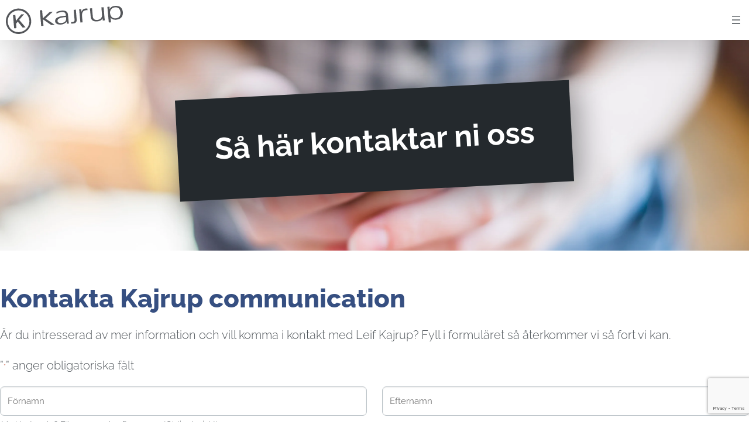

--- FILE ---
content_type: text/html; charset=utf-8
request_url: https://www.google.com/recaptcha/api2/anchor?ar=1&k=6Ld4drsUAAAAADq7S_yVADuPFUvwxJe7ENKvxM4h&co=aHR0cHM6Ly93d3cua2FqcnVwLnNlOjQ0Mw..&hl=en&v=PoyoqOPhxBO7pBk68S4YbpHZ&size=invisible&anchor-ms=20000&execute-ms=30000&cb=tey3h4ect7av
body_size: 48786
content:
<!DOCTYPE HTML><html dir="ltr" lang="en"><head><meta http-equiv="Content-Type" content="text/html; charset=UTF-8">
<meta http-equiv="X-UA-Compatible" content="IE=edge">
<title>reCAPTCHA</title>
<style type="text/css">
/* cyrillic-ext */
@font-face {
  font-family: 'Roboto';
  font-style: normal;
  font-weight: 400;
  font-stretch: 100%;
  src: url(//fonts.gstatic.com/s/roboto/v48/KFO7CnqEu92Fr1ME7kSn66aGLdTylUAMa3GUBHMdazTgWw.woff2) format('woff2');
  unicode-range: U+0460-052F, U+1C80-1C8A, U+20B4, U+2DE0-2DFF, U+A640-A69F, U+FE2E-FE2F;
}
/* cyrillic */
@font-face {
  font-family: 'Roboto';
  font-style: normal;
  font-weight: 400;
  font-stretch: 100%;
  src: url(//fonts.gstatic.com/s/roboto/v48/KFO7CnqEu92Fr1ME7kSn66aGLdTylUAMa3iUBHMdazTgWw.woff2) format('woff2');
  unicode-range: U+0301, U+0400-045F, U+0490-0491, U+04B0-04B1, U+2116;
}
/* greek-ext */
@font-face {
  font-family: 'Roboto';
  font-style: normal;
  font-weight: 400;
  font-stretch: 100%;
  src: url(//fonts.gstatic.com/s/roboto/v48/KFO7CnqEu92Fr1ME7kSn66aGLdTylUAMa3CUBHMdazTgWw.woff2) format('woff2');
  unicode-range: U+1F00-1FFF;
}
/* greek */
@font-face {
  font-family: 'Roboto';
  font-style: normal;
  font-weight: 400;
  font-stretch: 100%;
  src: url(//fonts.gstatic.com/s/roboto/v48/KFO7CnqEu92Fr1ME7kSn66aGLdTylUAMa3-UBHMdazTgWw.woff2) format('woff2');
  unicode-range: U+0370-0377, U+037A-037F, U+0384-038A, U+038C, U+038E-03A1, U+03A3-03FF;
}
/* math */
@font-face {
  font-family: 'Roboto';
  font-style: normal;
  font-weight: 400;
  font-stretch: 100%;
  src: url(//fonts.gstatic.com/s/roboto/v48/KFO7CnqEu92Fr1ME7kSn66aGLdTylUAMawCUBHMdazTgWw.woff2) format('woff2');
  unicode-range: U+0302-0303, U+0305, U+0307-0308, U+0310, U+0312, U+0315, U+031A, U+0326-0327, U+032C, U+032F-0330, U+0332-0333, U+0338, U+033A, U+0346, U+034D, U+0391-03A1, U+03A3-03A9, U+03B1-03C9, U+03D1, U+03D5-03D6, U+03F0-03F1, U+03F4-03F5, U+2016-2017, U+2034-2038, U+203C, U+2040, U+2043, U+2047, U+2050, U+2057, U+205F, U+2070-2071, U+2074-208E, U+2090-209C, U+20D0-20DC, U+20E1, U+20E5-20EF, U+2100-2112, U+2114-2115, U+2117-2121, U+2123-214F, U+2190, U+2192, U+2194-21AE, U+21B0-21E5, U+21F1-21F2, U+21F4-2211, U+2213-2214, U+2216-22FF, U+2308-230B, U+2310, U+2319, U+231C-2321, U+2336-237A, U+237C, U+2395, U+239B-23B7, U+23D0, U+23DC-23E1, U+2474-2475, U+25AF, U+25B3, U+25B7, U+25BD, U+25C1, U+25CA, U+25CC, U+25FB, U+266D-266F, U+27C0-27FF, U+2900-2AFF, U+2B0E-2B11, U+2B30-2B4C, U+2BFE, U+3030, U+FF5B, U+FF5D, U+1D400-1D7FF, U+1EE00-1EEFF;
}
/* symbols */
@font-face {
  font-family: 'Roboto';
  font-style: normal;
  font-weight: 400;
  font-stretch: 100%;
  src: url(//fonts.gstatic.com/s/roboto/v48/KFO7CnqEu92Fr1ME7kSn66aGLdTylUAMaxKUBHMdazTgWw.woff2) format('woff2');
  unicode-range: U+0001-000C, U+000E-001F, U+007F-009F, U+20DD-20E0, U+20E2-20E4, U+2150-218F, U+2190, U+2192, U+2194-2199, U+21AF, U+21E6-21F0, U+21F3, U+2218-2219, U+2299, U+22C4-22C6, U+2300-243F, U+2440-244A, U+2460-24FF, U+25A0-27BF, U+2800-28FF, U+2921-2922, U+2981, U+29BF, U+29EB, U+2B00-2BFF, U+4DC0-4DFF, U+FFF9-FFFB, U+10140-1018E, U+10190-1019C, U+101A0, U+101D0-101FD, U+102E0-102FB, U+10E60-10E7E, U+1D2C0-1D2D3, U+1D2E0-1D37F, U+1F000-1F0FF, U+1F100-1F1AD, U+1F1E6-1F1FF, U+1F30D-1F30F, U+1F315, U+1F31C, U+1F31E, U+1F320-1F32C, U+1F336, U+1F378, U+1F37D, U+1F382, U+1F393-1F39F, U+1F3A7-1F3A8, U+1F3AC-1F3AF, U+1F3C2, U+1F3C4-1F3C6, U+1F3CA-1F3CE, U+1F3D4-1F3E0, U+1F3ED, U+1F3F1-1F3F3, U+1F3F5-1F3F7, U+1F408, U+1F415, U+1F41F, U+1F426, U+1F43F, U+1F441-1F442, U+1F444, U+1F446-1F449, U+1F44C-1F44E, U+1F453, U+1F46A, U+1F47D, U+1F4A3, U+1F4B0, U+1F4B3, U+1F4B9, U+1F4BB, U+1F4BF, U+1F4C8-1F4CB, U+1F4D6, U+1F4DA, U+1F4DF, U+1F4E3-1F4E6, U+1F4EA-1F4ED, U+1F4F7, U+1F4F9-1F4FB, U+1F4FD-1F4FE, U+1F503, U+1F507-1F50B, U+1F50D, U+1F512-1F513, U+1F53E-1F54A, U+1F54F-1F5FA, U+1F610, U+1F650-1F67F, U+1F687, U+1F68D, U+1F691, U+1F694, U+1F698, U+1F6AD, U+1F6B2, U+1F6B9-1F6BA, U+1F6BC, U+1F6C6-1F6CF, U+1F6D3-1F6D7, U+1F6E0-1F6EA, U+1F6F0-1F6F3, U+1F6F7-1F6FC, U+1F700-1F7FF, U+1F800-1F80B, U+1F810-1F847, U+1F850-1F859, U+1F860-1F887, U+1F890-1F8AD, U+1F8B0-1F8BB, U+1F8C0-1F8C1, U+1F900-1F90B, U+1F93B, U+1F946, U+1F984, U+1F996, U+1F9E9, U+1FA00-1FA6F, U+1FA70-1FA7C, U+1FA80-1FA89, U+1FA8F-1FAC6, U+1FACE-1FADC, U+1FADF-1FAE9, U+1FAF0-1FAF8, U+1FB00-1FBFF;
}
/* vietnamese */
@font-face {
  font-family: 'Roboto';
  font-style: normal;
  font-weight: 400;
  font-stretch: 100%;
  src: url(//fonts.gstatic.com/s/roboto/v48/KFO7CnqEu92Fr1ME7kSn66aGLdTylUAMa3OUBHMdazTgWw.woff2) format('woff2');
  unicode-range: U+0102-0103, U+0110-0111, U+0128-0129, U+0168-0169, U+01A0-01A1, U+01AF-01B0, U+0300-0301, U+0303-0304, U+0308-0309, U+0323, U+0329, U+1EA0-1EF9, U+20AB;
}
/* latin-ext */
@font-face {
  font-family: 'Roboto';
  font-style: normal;
  font-weight: 400;
  font-stretch: 100%;
  src: url(//fonts.gstatic.com/s/roboto/v48/KFO7CnqEu92Fr1ME7kSn66aGLdTylUAMa3KUBHMdazTgWw.woff2) format('woff2');
  unicode-range: U+0100-02BA, U+02BD-02C5, U+02C7-02CC, U+02CE-02D7, U+02DD-02FF, U+0304, U+0308, U+0329, U+1D00-1DBF, U+1E00-1E9F, U+1EF2-1EFF, U+2020, U+20A0-20AB, U+20AD-20C0, U+2113, U+2C60-2C7F, U+A720-A7FF;
}
/* latin */
@font-face {
  font-family: 'Roboto';
  font-style: normal;
  font-weight: 400;
  font-stretch: 100%;
  src: url(//fonts.gstatic.com/s/roboto/v48/KFO7CnqEu92Fr1ME7kSn66aGLdTylUAMa3yUBHMdazQ.woff2) format('woff2');
  unicode-range: U+0000-00FF, U+0131, U+0152-0153, U+02BB-02BC, U+02C6, U+02DA, U+02DC, U+0304, U+0308, U+0329, U+2000-206F, U+20AC, U+2122, U+2191, U+2193, U+2212, U+2215, U+FEFF, U+FFFD;
}
/* cyrillic-ext */
@font-face {
  font-family: 'Roboto';
  font-style: normal;
  font-weight: 500;
  font-stretch: 100%;
  src: url(//fonts.gstatic.com/s/roboto/v48/KFO7CnqEu92Fr1ME7kSn66aGLdTylUAMa3GUBHMdazTgWw.woff2) format('woff2');
  unicode-range: U+0460-052F, U+1C80-1C8A, U+20B4, U+2DE0-2DFF, U+A640-A69F, U+FE2E-FE2F;
}
/* cyrillic */
@font-face {
  font-family: 'Roboto';
  font-style: normal;
  font-weight: 500;
  font-stretch: 100%;
  src: url(//fonts.gstatic.com/s/roboto/v48/KFO7CnqEu92Fr1ME7kSn66aGLdTylUAMa3iUBHMdazTgWw.woff2) format('woff2');
  unicode-range: U+0301, U+0400-045F, U+0490-0491, U+04B0-04B1, U+2116;
}
/* greek-ext */
@font-face {
  font-family: 'Roboto';
  font-style: normal;
  font-weight: 500;
  font-stretch: 100%;
  src: url(//fonts.gstatic.com/s/roboto/v48/KFO7CnqEu92Fr1ME7kSn66aGLdTylUAMa3CUBHMdazTgWw.woff2) format('woff2');
  unicode-range: U+1F00-1FFF;
}
/* greek */
@font-face {
  font-family: 'Roboto';
  font-style: normal;
  font-weight: 500;
  font-stretch: 100%;
  src: url(//fonts.gstatic.com/s/roboto/v48/KFO7CnqEu92Fr1ME7kSn66aGLdTylUAMa3-UBHMdazTgWw.woff2) format('woff2');
  unicode-range: U+0370-0377, U+037A-037F, U+0384-038A, U+038C, U+038E-03A1, U+03A3-03FF;
}
/* math */
@font-face {
  font-family: 'Roboto';
  font-style: normal;
  font-weight: 500;
  font-stretch: 100%;
  src: url(//fonts.gstatic.com/s/roboto/v48/KFO7CnqEu92Fr1ME7kSn66aGLdTylUAMawCUBHMdazTgWw.woff2) format('woff2');
  unicode-range: U+0302-0303, U+0305, U+0307-0308, U+0310, U+0312, U+0315, U+031A, U+0326-0327, U+032C, U+032F-0330, U+0332-0333, U+0338, U+033A, U+0346, U+034D, U+0391-03A1, U+03A3-03A9, U+03B1-03C9, U+03D1, U+03D5-03D6, U+03F0-03F1, U+03F4-03F5, U+2016-2017, U+2034-2038, U+203C, U+2040, U+2043, U+2047, U+2050, U+2057, U+205F, U+2070-2071, U+2074-208E, U+2090-209C, U+20D0-20DC, U+20E1, U+20E5-20EF, U+2100-2112, U+2114-2115, U+2117-2121, U+2123-214F, U+2190, U+2192, U+2194-21AE, U+21B0-21E5, U+21F1-21F2, U+21F4-2211, U+2213-2214, U+2216-22FF, U+2308-230B, U+2310, U+2319, U+231C-2321, U+2336-237A, U+237C, U+2395, U+239B-23B7, U+23D0, U+23DC-23E1, U+2474-2475, U+25AF, U+25B3, U+25B7, U+25BD, U+25C1, U+25CA, U+25CC, U+25FB, U+266D-266F, U+27C0-27FF, U+2900-2AFF, U+2B0E-2B11, U+2B30-2B4C, U+2BFE, U+3030, U+FF5B, U+FF5D, U+1D400-1D7FF, U+1EE00-1EEFF;
}
/* symbols */
@font-face {
  font-family: 'Roboto';
  font-style: normal;
  font-weight: 500;
  font-stretch: 100%;
  src: url(//fonts.gstatic.com/s/roboto/v48/KFO7CnqEu92Fr1ME7kSn66aGLdTylUAMaxKUBHMdazTgWw.woff2) format('woff2');
  unicode-range: U+0001-000C, U+000E-001F, U+007F-009F, U+20DD-20E0, U+20E2-20E4, U+2150-218F, U+2190, U+2192, U+2194-2199, U+21AF, U+21E6-21F0, U+21F3, U+2218-2219, U+2299, U+22C4-22C6, U+2300-243F, U+2440-244A, U+2460-24FF, U+25A0-27BF, U+2800-28FF, U+2921-2922, U+2981, U+29BF, U+29EB, U+2B00-2BFF, U+4DC0-4DFF, U+FFF9-FFFB, U+10140-1018E, U+10190-1019C, U+101A0, U+101D0-101FD, U+102E0-102FB, U+10E60-10E7E, U+1D2C0-1D2D3, U+1D2E0-1D37F, U+1F000-1F0FF, U+1F100-1F1AD, U+1F1E6-1F1FF, U+1F30D-1F30F, U+1F315, U+1F31C, U+1F31E, U+1F320-1F32C, U+1F336, U+1F378, U+1F37D, U+1F382, U+1F393-1F39F, U+1F3A7-1F3A8, U+1F3AC-1F3AF, U+1F3C2, U+1F3C4-1F3C6, U+1F3CA-1F3CE, U+1F3D4-1F3E0, U+1F3ED, U+1F3F1-1F3F3, U+1F3F5-1F3F7, U+1F408, U+1F415, U+1F41F, U+1F426, U+1F43F, U+1F441-1F442, U+1F444, U+1F446-1F449, U+1F44C-1F44E, U+1F453, U+1F46A, U+1F47D, U+1F4A3, U+1F4B0, U+1F4B3, U+1F4B9, U+1F4BB, U+1F4BF, U+1F4C8-1F4CB, U+1F4D6, U+1F4DA, U+1F4DF, U+1F4E3-1F4E6, U+1F4EA-1F4ED, U+1F4F7, U+1F4F9-1F4FB, U+1F4FD-1F4FE, U+1F503, U+1F507-1F50B, U+1F50D, U+1F512-1F513, U+1F53E-1F54A, U+1F54F-1F5FA, U+1F610, U+1F650-1F67F, U+1F687, U+1F68D, U+1F691, U+1F694, U+1F698, U+1F6AD, U+1F6B2, U+1F6B9-1F6BA, U+1F6BC, U+1F6C6-1F6CF, U+1F6D3-1F6D7, U+1F6E0-1F6EA, U+1F6F0-1F6F3, U+1F6F7-1F6FC, U+1F700-1F7FF, U+1F800-1F80B, U+1F810-1F847, U+1F850-1F859, U+1F860-1F887, U+1F890-1F8AD, U+1F8B0-1F8BB, U+1F8C0-1F8C1, U+1F900-1F90B, U+1F93B, U+1F946, U+1F984, U+1F996, U+1F9E9, U+1FA00-1FA6F, U+1FA70-1FA7C, U+1FA80-1FA89, U+1FA8F-1FAC6, U+1FACE-1FADC, U+1FADF-1FAE9, U+1FAF0-1FAF8, U+1FB00-1FBFF;
}
/* vietnamese */
@font-face {
  font-family: 'Roboto';
  font-style: normal;
  font-weight: 500;
  font-stretch: 100%;
  src: url(//fonts.gstatic.com/s/roboto/v48/KFO7CnqEu92Fr1ME7kSn66aGLdTylUAMa3OUBHMdazTgWw.woff2) format('woff2');
  unicode-range: U+0102-0103, U+0110-0111, U+0128-0129, U+0168-0169, U+01A0-01A1, U+01AF-01B0, U+0300-0301, U+0303-0304, U+0308-0309, U+0323, U+0329, U+1EA0-1EF9, U+20AB;
}
/* latin-ext */
@font-face {
  font-family: 'Roboto';
  font-style: normal;
  font-weight: 500;
  font-stretch: 100%;
  src: url(//fonts.gstatic.com/s/roboto/v48/KFO7CnqEu92Fr1ME7kSn66aGLdTylUAMa3KUBHMdazTgWw.woff2) format('woff2');
  unicode-range: U+0100-02BA, U+02BD-02C5, U+02C7-02CC, U+02CE-02D7, U+02DD-02FF, U+0304, U+0308, U+0329, U+1D00-1DBF, U+1E00-1E9F, U+1EF2-1EFF, U+2020, U+20A0-20AB, U+20AD-20C0, U+2113, U+2C60-2C7F, U+A720-A7FF;
}
/* latin */
@font-face {
  font-family: 'Roboto';
  font-style: normal;
  font-weight: 500;
  font-stretch: 100%;
  src: url(//fonts.gstatic.com/s/roboto/v48/KFO7CnqEu92Fr1ME7kSn66aGLdTylUAMa3yUBHMdazQ.woff2) format('woff2');
  unicode-range: U+0000-00FF, U+0131, U+0152-0153, U+02BB-02BC, U+02C6, U+02DA, U+02DC, U+0304, U+0308, U+0329, U+2000-206F, U+20AC, U+2122, U+2191, U+2193, U+2212, U+2215, U+FEFF, U+FFFD;
}
/* cyrillic-ext */
@font-face {
  font-family: 'Roboto';
  font-style: normal;
  font-weight: 900;
  font-stretch: 100%;
  src: url(//fonts.gstatic.com/s/roboto/v48/KFO7CnqEu92Fr1ME7kSn66aGLdTylUAMa3GUBHMdazTgWw.woff2) format('woff2');
  unicode-range: U+0460-052F, U+1C80-1C8A, U+20B4, U+2DE0-2DFF, U+A640-A69F, U+FE2E-FE2F;
}
/* cyrillic */
@font-face {
  font-family: 'Roboto';
  font-style: normal;
  font-weight: 900;
  font-stretch: 100%;
  src: url(//fonts.gstatic.com/s/roboto/v48/KFO7CnqEu92Fr1ME7kSn66aGLdTylUAMa3iUBHMdazTgWw.woff2) format('woff2');
  unicode-range: U+0301, U+0400-045F, U+0490-0491, U+04B0-04B1, U+2116;
}
/* greek-ext */
@font-face {
  font-family: 'Roboto';
  font-style: normal;
  font-weight: 900;
  font-stretch: 100%;
  src: url(//fonts.gstatic.com/s/roboto/v48/KFO7CnqEu92Fr1ME7kSn66aGLdTylUAMa3CUBHMdazTgWw.woff2) format('woff2');
  unicode-range: U+1F00-1FFF;
}
/* greek */
@font-face {
  font-family: 'Roboto';
  font-style: normal;
  font-weight: 900;
  font-stretch: 100%;
  src: url(//fonts.gstatic.com/s/roboto/v48/KFO7CnqEu92Fr1ME7kSn66aGLdTylUAMa3-UBHMdazTgWw.woff2) format('woff2');
  unicode-range: U+0370-0377, U+037A-037F, U+0384-038A, U+038C, U+038E-03A1, U+03A3-03FF;
}
/* math */
@font-face {
  font-family: 'Roboto';
  font-style: normal;
  font-weight: 900;
  font-stretch: 100%;
  src: url(//fonts.gstatic.com/s/roboto/v48/KFO7CnqEu92Fr1ME7kSn66aGLdTylUAMawCUBHMdazTgWw.woff2) format('woff2');
  unicode-range: U+0302-0303, U+0305, U+0307-0308, U+0310, U+0312, U+0315, U+031A, U+0326-0327, U+032C, U+032F-0330, U+0332-0333, U+0338, U+033A, U+0346, U+034D, U+0391-03A1, U+03A3-03A9, U+03B1-03C9, U+03D1, U+03D5-03D6, U+03F0-03F1, U+03F4-03F5, U+2016-2017, U+2034-2038, U+203C, U+2040, U+2043, U+2047, U+2050, U+2057, U+205F, U+2070-2071, U+2074-208E, U+2090-209C, U+20D0-20DC, U+20E1, U+20E5-20EF, U+2100-2112, U+2114-2115, U+2117-2121, U+2123-214F, U+2190, U+2192, U+2194-21AE, U+21B0-21E5, U+21F1-21F2, U+21F4-2211, U+2213-2214, U+2216-22FF, U+2308-230B, U+2310, U+2319, U+231C-2321, U+2336-237A, U+237C, U+2395, U+239B-23B7, U+23D0, U+23DC-23E1, U+2474-2475, U+25AF, U+25B3, U+25B7, U+25BD, U+25C1, U+25CA, U+25CC, U+25FB, U+266D-266F, U+27C0-27FF, U+2900-2AFF, U+2B0E-2B11, U+2B30-2B4C, U+2BFE, U+3030, U+FF5B, U+FF5D, U+1D400-1D7FF, U+1EE00-1EEFF;
}
/* symbols */
@font-face {
  font-family: 'Roboto';
  font-style: normal;
  font-weight: 900;
  font-stretch: 100%;
  src: url(//fonts.gstatic.com/s/roboto/v48/KFO7CnqEu92Fr1ME7kSn66aGLdTylUAMaxKUBHMdazTgWw.woff2) format('woff2');
  unicode-range: U+0001-000C, U+000E-001F, U+007F-009F, U+20DD-20E0, U+20E2-20E4, U+2150-218F, U+2190, U+2192, U+2194-2199, U+21AF, U+21E6-21F0, U+21F3, U+2218-2219, U+2299, U+22C4-22C6, U+2300-243F, U+2440-244A, U+2460-24FF, U+25A0-27BF, U+2800-28FF, U+2921-2922, U+2981, U+29BF, U+29EB, U+2B00-2BFF, U+4DC0-4DFF, U+FFF9-FFFB, U+10140-1018E, U+10190-1019C, U+101A0, U+101D0-101FD, U+102E0-102FB, U+10E60-10E7E, U+1D2C0-1D2D3, U+1D2E0-1D37F, U+1F000-1F0FF, U+1F100-1F1AD, U+1F1E6-1F1FF, U+1F30D-1F30F, U+1F315, U+1F31C, U+1F31E, U+1F320-1F32C, U+1F336, U+1F378, U+1F37D, U+1F382, U+1F393-1F39F, U+1F3A7-1F3A8, U+1F3AC-1F3AF, U+1F3C2, U+1F3C4-1F3C6, U+1F3CA-1F3CE, U+1F3D4-1F3E0, U+1F3ED, U+1F3F1-1F3F3, U+1F3F5-1F3F7, U+1F408, U+1F415, U+1F41F, U+1F426, U+1F43F, U+1F441-1F442, U+1F444, U+1F446-1F449, U+1F44C-1F44E, U+1F453, U+1F46A, U+1F47D, U+1F4A3, U+1F4B0, U+1F4B3, U+1F4B9, U+1F4BB, U+1F4BF, U+1F4C8-1F4CB, U+1F4D6, U+1F4DA, U+1F4DF, U+1F4E3-1F4E6, U+1F4EA-1F4ED, U+1F4F7, U+1F4F9-1F4FB, U+1F4FD-1F4FE, U+1F503, U+1F507-1F50B, U+1F50D, U+1F512-1F513, U+1F53E-1F54A, U+1F54F-1F5FA, U+1F610, U+1F650-1F67F, U+1F687, U+1F68D, U+1F691, U+1F694, U+1F698, U+1F6AD, U+1F6B2, U+1F6B9-1F6BA, U+1F6BC, U+1F6C6-1F6CF, U+1F6D3-1F6D7, U+1F6E0-1F6EA, U+1F6F0-1F6F3, U+1F6F7-1F6FC, U+1F700-1F7FF, U+1F800-1F80B, U+1F810-1F847, U+1F850-1F859, U+1F860-1F887, U+1F890-1F8AD, U+1F8B0-1F8BB, U+1F8C0-1F8C1, U+1F900-1F90B, U+1F93B, U+1F946, U+1F984, U+1F996, U+1F9E9, U+1FA00-1FA6F, U+1FA70-1FA7C, U+1FA80-1FA89, U+1FA8F-1FAC6, U+1FACE-1FADC, U+1FADF-1FAE9, U+1FAF0-1FAF8, U+1FB00-1FBFF;
}
/* vietnamese */
@font-face {
  font-family: 'Roboto';
  font-style: normal;
  font-weight: 900;
  font-stretch: 100%;
  src: url(//fonts.gstatic.com/s/roboto/v48/KFO7CnqEu92Fr1ME7kSn66aGLdTylUAMa3OUBHMdazTgWw.woff2) format('woff2');
  unicode-range: U+0102-0103, U+0110-0111, U+0128-0129, U+0168-0169, U+01A0-01A1, U+01AF-01B0, U+0300-0301, U+0303-0304, U+0308-0309, U+0323, U+0329, U+1EA0-1EF9, U+20AB;
}
/* latin-ext */
@font-face {
  font-family: 'Roboto';
  font-style: normal;
  font-weight: 900;
  font-stretch: 100%;
  src: url(//fonts.gstatic.com/s/roboto/v48/KFO7CnqEu92Fr1ME7kSn66aGLdTylUAMa3KUBHMdazTgWw.woff2) format('woff2');
  unicode-range: U+0100-02BA, U+02BD-02C5, U+02C7-02CC, U+02CE-02D7, U+02DD-02FF, U+0304, U+0308, U+0329, U+1D00-1DBF, U+1E00-1E9F, U+1EF2-1EFF, U+2020, U+20A0-20AB, U+20AD-20C0, U+2113, U+2C60-2C7F, U+A720-A7FF;
}
/* latin */
@font-face {
  font-family: 'Roboto';
  font-style: normal;
  font-weight: 900;
  font-stretch: 100%;
  src: url(//fonts.gstatic.com/s/roboto/v48/KFO7CnqEu92Fr1ME7kSn66aGLdTylUAMa3yUBHMdazQ.woff2) format('woff2');
  unicode-range: U+0000-00FF, U+0131, U+0152-0153, U+02BB-02BC, U+02C6, U+02DA, U+02DC, U+0304, U+0308, U+0329, U+2000-206F, U+20AC, U+2122, U+2191, U+2193, U+2212, U+2215, U+FEFF, U+FFFD;
}

</style>
<link rel="stylesheet" type="text/css" href="https://www.gstatic.com/recaptcha/releases/PoyoqOPhxBO7pBk68S4YbpHZ/styles__ltr.css">
<script nonce="fIgqsJAwjlN-ESlNV2sKqA" type="text/javascript">window['__recaptcha_api'] = 'https://www.google.com/recaptcha/api2/';</script>
<script type="text/javascript" src="https://www.gstatic.com/recaptcha/releases/PoyoqOPhxBO7pBk68S4YbpHZ/recaptcha__en.js" nonce="fIgqsJAwjlN-ESlNV2sKqA">
      
    </script></head>
<body><div id="rc-anchor-alert" class="rc-anchor-alert"></div>
<input type="hidden" id="recaptcha-token" value="[base64]">
<script type="text/javascript" nonce="fIgqsJAwjlN-ESlNV2sKqA">
      recaptcha.anchor.Main.init("[\x22ainput\x22,[\x22bgdata\x22,\x22\x22,\[base64]/[base64]/MjU1Ong/[base64]/[base64]/[base64]/[base64]/[base64]/[base64]/[base64]/[base64]/[base64]/[base64]/[base64]/[base64]/[base64]/[base64]/[base64]\\u003d\x22,\[base64]\\u003d\\u003d\x22,\x22wrXCt8KLfsOzccOUw5zCocKlHsOFBMK+w7Yewo0+wp7CiMKOw7Qhwp5Vw6TDhcKTFMK7WcKRYhzDlMKdw50vFFXClMOeAH3DrTjDtWLCgFgRfznCgxTDjVFTOkZKY8OcZMO8w7ZoN0jCnxtMLcK8bjZmwqUHw6bDvMK2MsKwwpDCvMKfw7NGw6ZaNcKmA3/DvcO/dcOnw5TDiT3ClcO1wpkWGsO/LiTCksOhK3ZgHcOcw57CmQzDiMOaBE4uwonDumbChsOGwrzDq8OLRRbDh8KPwr7CvHvChnYcw6rDvMKpwroyw7MEwqzCrsKowoLDrVfDq8KpwpnDn0l7wqhpw5oRw5nDusK8UMKBw58RCMOMX8KRQg/CjMKpwroTw7fCsxfCmDozYgzCnhALwoLDgDUBdyfCri7Cp8ODfsKrwo8aahzDh8KnCHg5w6DCq8Oew4TCtMKHRMOwwpF7HFvCucO1bmMyw7jCrl7ChcK2w4jDvWzDr0XCg8KhaU1yO8Kvw6weBm7DicK6wr4SIGDCvsKXQsKQDg0iDsK/fiwnGsKEUcKYN2gMc8Kew5HDosKBGsKAQRALw5vDtyQFw5LCozLDk8Klw44oAX7CmsKzT8KMPsOUZMKbBTRBw6wmw5XCux7DhsOcHknCgMKwwoDDlMKKNcKuA04gGsKVw4LDpgg3aVADwr/DjMO6NcOHIkV1OcOiwpjDksKww4Fcw5zDkMKBNyPDulZmcyEjZMOAw5BZwpzDrn3DqsKWB8O9RMO3SHNVwphJexh2UE5/woMlw5vDusK+K8KhwojDkE/CtsOcNMOew59jw5ENw7I4bExOXBvDsAd8YsKkwotCdjzDtMO9Yk91w7NhQcOEOMO0ZyIOw7MxEsO2w5bClsKRTQ/Cg8OlCmwzw68QQy14TMK+wqLCiFpjPMOqw4zCrMKVwoXDkhXChcOHw6XDlMOdd8O8woXDvsO5JMKewrvDnsOXw4ASYcO/[base64]/DvMOAwpFzDMOfO8O0L8OQd8KjwoUbw44tAcOow5Qbwo/Du2wMLsO8ZsO4F8KPNgPCoMKQJwHCu8KUwpDCsVTChmMwU8OOwq7ChSwtchx/wq7CtcOMwo4Vw4sCwr3Cuj4ow5/[base64]/DtsOKesKeAcKJw5jDk8K4w6bCqQHDgwtaERPChwp7BmHCvMOlw5Mhwr7Dm8KTwrvDrS08wpA+OG7DkWs+wqjCoWTDhXBWwpLDk3DDhSnCisKnw5IWX8OXJsKKw5vCpsKkRVAyw6rDmcOKBD46UsO9SD3DoAw6w6jDql9cOMOrwpB5Og/DqWJBw6jDkMOuwrkkw69ww7bDncO5w7F8P33CgCp+wrxBw7bCkcO4RcKdw43DnsKTJzAqw4x/OcKdXyLDi1xBR03CmcKOfHjDnMKhw5fDjykHwpTCm8Ojwqkww4fCtMORw5fCkMKtDMK6OGx+S8OKwoYBS27CnMOIwojCl2nDhMOJw5TDscKvFX5KS03CvGXChsOeQQjDpS3DgQ3DmsKSwqlcwocrw77CvsKEw4XDncOnUz/DlMKWw44ECVlnw5g9YcO4bcOWeMKHwpdzwrLDmMOaw5lcVMKkwoXDrCAkwqbCk8OTW8KtwpM1d8OMbsKSD8OWTsOfw4bDvUPDqcK9P8ODWAbCvzDDmVMIwph2w5rDkijCpmrCk8OPU8O3XxLDpcO8B8OKUsOXLAHCnsOywrDCpnVUJcORNMK/wpHChQXCjcO3wojCjsKFQMKEw4rCoMO0w7DDshYDFcKld8OGOQUVYcOxQj/DsTvDi8KGZMKZdMOuwqvCjsKAfw/CssKVw63DiCdMwq7CqmgIE8O8BRocwpvDqBrCosKcw4XCncK5wrQqJ8KYwrvCq8KASMOuw75ow5zDnsKPwrvCn8K1MhwnwqJAcmzCpHTCtG/CkhLDn2zDk8O2aiAFw5zCrFrDpXAAQTbCu8OnPcOywqfCncKZMMO7w6LDjcOJw7p1dHUAQmIiayoUw6HDv8Oxwp/DkEYOdAA9wo7CsBlGeMOIbG5hbsO7IX4RWALClsOJwpQjC2fDgGbDk1XCqMOwcMOJw5s5UcOpw4rDhE3CphXCnyPDicKvIG4WwqZKwoTCknHDkxYlw5VjOwIbV8KsDMORw5DClMOFc3fDgcKeRcOxwqIYRcOYw7ICw6nDszInfcKLUyNgU8OcwqNrw7fCgA/CrH4GAUHDucKmwrMKwqfChHLCtsKGwpF6w5t7MwHCvSRDwqnCoMKrAcKEw5pDw7BTZMOFcVg6w6rCtiTDhcO1w68Hc0gEVkvCnnjCnBE9wpjDqSbCpsKUakjCgcK9cWrCo8KRJ2Jlw5vDv8ObwqvDqcOSMHMubsK/[base64]/ChsOCX1vCocOLNsO1b8OJw4ZVw7o1woDChmxtLsOlwoIoSsOww5vChMO1VMOvAiXCkMKHdBPCmMK7R8Onw6bDvVbCs8Ouw67DjQDCs1/ColjCrTcBwowmw6AWXsO5wrcTWVR+wqTDkTfDrMONR8OqH23DqsO/w7fCuEQuwqQnXsOFw48yw5B5c8KyVsOawq5LLEs0IMODw7tiVMKkw7bCj8OwL8KFO8OgwpPDp24HMyIiw4BXfGnDhCrDmlxawrXDrwZFJsOXw7XDucOMwrZFw7bCrEkBMsKMUsKcwqNTw5/Dv8OfwpPCrsK5w7/CkMOvbW7CjTNEZcKVOWxhK8OyAMKpw6LDosOPaRXCnCDDnSTCth5Ww49vw7IFP8OuwonDqnwnFUUgw615IT1vwq7Chl1Hw5Amw5dRwpR2R8OqZ3A9wrvDil7Cu8O4wp/Ch8Owwr1HACrCiE1iw7TCkcOuw4w2w5sTw5LDj0DDh0XCmsOXW8Klwq4Abx5qW8Oha8KORBZxYl9HZMKIOsOJUcOdw7dzJC5uwo/[base64]/aw4Twr98w4jCh3soMjFMw5ZtL8OqHMKAw5nDs8KLwqEiw4PCoQ7DoMOjwrgUPsOuwrN6w7xtBVxPw7cwRMKFIzTDu8OJBcONXcKWIcOrNsOoFU7CoMOnSMOTw7kkOw4rwpvCkxvDuCPCn8OvOiHDqUcSwrlXGMKXwpE/w41HPsKMPcOYViABAVAJw44qwpnDnjTDnQApw5vCocKWMBkwC8Omw6XClgF8w48acMOXw4jCmcKNwpfCkETCjXVeeUUDWsKTAsOhVsONdcKOwp5jw7xnwqkjW8O6w6deDcOvcD1yXsOgwpQ3w4XCog4ySBBJw5QwwqTCqylPw4HDnMOFbgMiBcK+OW/[base64]/DqU1HMsKeOMOVAWDClj9VRcK8wqIiwq7ClS8Lwp1Xw6YAZMK5wotkw5jDosKLwo8TbWDCh1/CjcOLSVXDr8OkFEvDjMKywr4YIjMdYlsSw48LOMKBWkIBMlo6Z8OjcMK6wrQsNATCnXIUw5N+wplXw4LDkWnDpMOVAmgcPMOnDktUY23Dt1VpGMKvw6s3PMOvRmHCshkrAA7DocO7w6HChMK0w77DimTDvMOAHE/CvcO+w6DDi8K6w59GE3csw7NZDcK0wr9Bw68UB8KZBjDDjMKjw77DjMOSwq3DsDV4w6QYMsK5w7jDiyPCtsOvE8Osw6l7w68Zw5tDwrRXTWrDsU9Yw6UDTMKPw7MkPcKvasOKMDRlw5XDuBHCrVjCgU/CiUnCpTHDlAEhDxXCgAvCs0cBEsKrwrc3woRmwo4ewotSwoM5Z8O7dwHDklRaJMKRw7ouUAtGwol0M8Kqw49ow4zCsMO7wrZFDsOowoAACsKgwoTDrsKaw7HCjTRuwrvClTY8W8K6KsKvZcKBw4pMw68iw4d9F3zCpMOTBnDCg8Kwcw1Zw4TDqR8Efg/CmcOcw7gbwoIoFCkvdsOKwr7DjUvDn8OOQsOcXcKwKcOSTlLDu8OCw5vDuXEhw4HDh8KlwqfDqS5zwr7Ck8K9wpRvw4lpw43DvUYUCW3Cu8OuasOww4JTwoLDgCDCinsaw7lsw6bCjz/ChgQXDsOqP1vDiMK4LSDDlysYKcKmwqnDr8K5AMKzfjA9w5B5H8K3wp/CosKtw7jCocOxXRgYwqvCgSh7MsKSw5LDhQAyFDbDicKRwoA2w6jDhFhPK8K3wqDCrzjDq0tIwrLDtsOJw6XCl8Kxw4thY8O5VkMcDsKYTVZuaQUiw4XCtgdrwoYUwrYSw4rCmA5VwprDvWw+wqcswpgkXX/DlcKjwqlGw4N8BwJew5Zvw5rCqMKdA1lAMjLCkkbCr8Kpw6XDuTcVwpkqwoLDo27DhsKJw5/DhFsuw49Ww7ktSsKEwpDDtCvDkHwFZ2c/wqzCriLDv3HCmRUpwqjClyvCtXg/w7ECw7rDoAbCpcKJdMKKwrXDu8OBw4QpPAlZw7NVN8KTw7DCjmXCocKsw48rwqTDkMKow6LDuiF6wpbClX9pLMKKEh5xw6DClcOdwrfCiBJRVMK/eMOLw6ECDMOLDSlcwrEAOsKdw7gJw7Qnw5nCkF4xw4vDl8KLw5DCv8OIdVgMEsKyDSnDsjDDuCFTw6fCn8K1wo7DjAbDpsKDNh3DvMKLwo/CtMOUTlbCgRvDg0MQwrbDh8KgfsKXdsKtw7p0wrfDrMOtwpkIw5/CscKnw57CgG3DmX8Jf8OLwo9NFXTCqcOMw4HDnMOKw7HCpXXCksKCw73CtD/CuMKvw7fCmcOgw6twL1hCCcO1w6Q9wqt7IMOIKR4eYsKCJ0bDnMKKL8Kjw5TCtjTCoRdeYWRbwo/DgzcdcVLCqMOiEhPDk8OPw7lQP33CiBLDv8Ocwo88w4zDpcOOYS3DicOww4gWb8KqwofDssO9Ej49WFjDtV8iw49cDcKCBsOXw71zwpQHwr/[base64]/Ci1oQw5p7KMOEwp/Dh8KVGMKGwqbDl8Kqw4ITw41/[base64]/CmnBdw57CgkFYLcOnw50Ewq/[base64]/CpzwCwo/CqcKBw7Mmw48Lw7UNAMOpZyDDm3HDssO2wrcZwozDssOOVkPCisOmwrfClEU4NcKbw59WwrjCsMK/VsKPBiPCuSzCoAzDu2EnX8KkUQvClMKNwpV1wro6VMKYwqLCizXDqMOtCBTCrnU0VcOke8KeaD/CikTCmiPDjWdXIcKkwoTCsRR2PloIWgBocFFIw7MmCTHDv1DDk8KFw5nChjJaZQHDhiN4fXPCmcK0w4AfZsK3ZkESwo1pcUd+w57Dp8OMw6LCoTM7woN0eS4Ywphdw7zCiCdWwrhIO8O+woTCtMOKw4Vgw5xhFcOuwqjDl8KiB8O/[base64]/JiXCrxrCk8OOAsKQw5PCtXpmwqROLsO/AsKCwoR7WsKYbcKbRTdZw75zUwB6fsO4w5rDqRTCgC19w6fDmsKETcKUw4XDnD/CnMOvYMOgLWBJNMOUeSx+wpsGwqkjw6dSw6QCw55LOsOgwo0Xw43DssOVwpENwqvDn0wIYMK8f8KSJ8KzwpnDvXlxEsOBc8KBAkPCsnDDn2bDgkZAZUrCtxk5w7fDq0HCjFAzRcKNw6DDvsOAw6PCjjdJJMOaPhgbwr9Ew5LDmS/CucKqw4cXw5TDlsOnWsOCGcK+asK7V8OiwqIEY8OfNk4ldsK6w5bCuMOawoHCpsODw4TCmMOCRBpYBRLDl8OPDzR6UR0iQBZhw5TDqMKlBxDCucOjCXDChHVhwr84w6/Ci8KVw7cBB8OLw7ktXBzDhsO1wpkCKB/DgSdWw6jCscObw5HClQ3DnVDDh8KRwrcbw6kkexAOw5fCvFjCkMK2w7t/w6PCp8KrG8OwwqQRwpF1wrnDr2rCgcOLMlnDn8OQw4nDjMOSdMKAw5xDw68ubFQ9FQlTGGPDrVhLwo9kw4bDlsK8w43Dj8O7KcOiwpYra8OkcsKpw4zDmkQJOQbCgVTDnF7DucOnw5PDjMODwrF4w4QvXRrDlCTCjk3CgjHDicOPw4dRCcK1wqk/QMKcL8OIB8Odw5fCncKww54OwrdIw5/DpgExw4oRw4fDpgVFU8KxSsOcw7PDk8OjRD4xwqvCgj5tYg9vNSzCtcKbZ8K+fggOQ8OlcsKjwrHDh8O5w7DDmMKXSF3Ch8OsccONw7zDuMOOZkLDqWANw43DrsKnVDPCk8OAw5TDhlXCt8OnacKyfcOnbcKGw6/CksO8KMOkwrpjw7ZofMO3w7pvwpw6WFREwpZ8w4HDlMOxwrtTwqnCt8ODwot/w5/[base64]/DocOrw6Yawr1Aw7l/J8OcwrFXLcKkwr5/[base64]/w4IQNmlfXcKfwrJ2LCHCm8O8wpsJw43DlcKObREOwqYlw5jDoMOJdVFRZsKoY39swrlJwpLDqXgNJcKgw5w9GGljJnZnPEUyw6g/e8OULsO0QBzDhsOYamnDhl/CrcKCU8OTKGYJTcOKw4tsX8OjTBrCn8O7O8KIw51SwrYwCn/CrsKGdcK6C3jCmcKnw5kCw4MRw5HCqsK5w710bUU4XsKHw7AdE8OfwoETwqJ7w4lIBcKIdHrCgMO0L8KEHsOeEgHCu8OjwprCkcOabk5aw5DDkAA2DiPDlU3DvgAZw6rDsQfCsBBqU3fCnktGwr/DncKNw5nDkXENw7rDtcKWw5XCryIfI8KmwoNWwodKC8OALSzDscOye8KfMFjCtsOPwqNVw5IiJ8OdwrTCqh0xwpfDnsOwLSjCizYnw5NEw7bCo8Orw4Q1w5nCtWARw5Vlw4QdcS7Cg8OtF8OPDMOzNMKmZsKYOW1SQSx/[base64]/DvMKdCsKmQMKowo9awobClDFDw7QhcgjCvm0Pw60RMVzCtcOHRjhQZnjDgcK9Vx7DhmbCvzwiAS5Awr/CpkHDqWYOwrTDsgdrwpsgwpNrH8Kxw5k6UUzDv8Krw5tSORkLa8O/w4LDtEU3byPDjD3DsMKdwox7w6bDvQzDi8OQBsKXwqnCn8OvwqVaw4R7wqfDjMOCwqVSwpBCwpPCgMOEE8OdfMKXZFU2EMOPw4PCncOUMcKsw7XCpF7Dt8K5VBrDlsOYIjo6wpFkZcORbsOOP8KQHsKswqDDkApSwrhHw7UdwrI7wp/ChsKMwrfCjEXDkyXDsWdWQMOBbcOaw5VSw5/DgjrDn8OmScOLw7ABYRQbw4oqwpEAbMKpwp06GQZww53Csks0ZcOzWVXCpT1uwrwcSy7DncO/f8OGw7fCt2kOw7HChcKtdirDpWtIw6UQQMKAQMKAXwxjN8K/w5/Dt8OaNV9WWx5iwpHCgDHDqHHDk8K5Mi08AcKIOsKswpBdKsOTw6zCuBrDmQ7Ck23CtkNbwp1xbERQw6HCqcK9bBPDosOvw4jCgm5pwrQhw6fDnwPCgcKpEMKTwo7DnMKbw7jCvyLDkcOPwpF/HBTDs8KdwobDmhxgw49FASfDmStKW8OAw4DDqHFdw4JWGVXDn8KFTXtyT1Ycw4/[base64]/CoAoPTcKMwq3CukFow5LCuybChcOEwr7CnBnDpsKlHMKgw6zDuQvDr8OMwo7CtGjCpwd0w44iwoU+MEzDucOdw4TDocOhcsO3HBLCmcOYfWQzw5sGYm/DqAfDjksVT8OsbUHCsX7DosOUw47CnsKjZzUfwrLDl8O/wpobw7xuw67DhEvDpcKpw4o8wpZTw5Vow4VoYcK7SkHDmsKtw7HCpMOoBcOew7bDg0EkSsOKS2rDr0NuesK9BsOkwqVcYF4IwpIdwrfDjMO9WELCr8KscsOlX8O2w5LCmXF3Z8Ksw68xIXLCqxvCgz7DqsKTwoJXBj/Cv8Kgwq7DlSFMcsOaw4fDu8KzfUfDmsOnwos9K096w5QVw6zDosOmMsOXwo/[base64]/VcOdOsKMTMKSTcOCPzLDtj5Pw518woTDiX1MwpHDo8K2wrjCrBsWWsO/[base64]/CCN8SBghwo7DrcKJFMKoJ8OBTW/Csw7DpsOlB8K2amF3w4/Cq8OoRcORw4duHcKCC1bCmsO4w4PClUvCsxpLw4HCssKKwq0db0pYLMKROA/CsxHCnHgMwpDDjMOLw4XDvATDnAZ0DiBkZcKnwo4lOMOhw61Mwp1daMKwwpLDiMOpw6U1w4jChD1BEzfDtsONw6pkfsKEw5LDocKUw5/CuBYQwoxhXQ4aQTAuw4xuw5NLw7hCJMKJKMO7w7/DgUoaLMOBw4DCiMOyY1gOwp/CgF7DtlLDhR7CucKzVglFPcObdMOxw6Bnw4LChTLCrMOCw6vDlsOzw5AKYFBDLMOPXATDjsK4ATl6w70lwrbDu8OSw4nCucOAwoTDpzh6wqvCnsKawolkwpPDqSpSw6DDjcKFw49YwpU/A8K1DcOGw6PDqmhiBww9wpfDkMKZwobCql/[base64]/CvRLDgzLCnC3CrMOxCTIOw6tsw4LDo8K+eUDDqmLCiBMgw7/CvMKtM8Kew4EJw7Ngwr/CnMOcT8OmNULCk8K/w7XDmB7CgjLDtMKuw5tPAMOfF0wuUMKqGcKrIsKSNWMOEsOrwp4HNFrDlMKbZcOKw6Afwq0wYnI5w69dwo7DrcKSWsKnwrlPw57Dk8KnwonDk2QCesKywqfDomvDqsKaw59Kwokuwo3Ci8OPwq/DjxB9wrNEw59LwpnDvjLDgyQaf3VEHMKowqISYsOBw7PDiT3DmcOEw60XacOlVlHCqsKpBhwSZSkXwoh2wrN4a13Dg8OoIE3Dt8KjKWkgwp9HFcOSw6jCpjrCgBHCuS/DrsOJw5jDuMK4E8OBbD7DgVBswph+csOEwr5tw4pQVcOnWCPCrsKzYsKhwqDDlMKwZRwDBMK0w7fCnTJNw5HCqWXCrMOaB8OxGyXDvx3DgwLCoMK8KGbDizg1wpReBnRXA8Oww799JcKCw5nCvmPCp1jDn8KNw57Dlxtyw5/[base64]/w7hxw5YxwqDCisOYGwZ5w5TChgnCosKXdjpgw5nDrSHCq8O/wqfDskbCpUhgBHXDm3cCKsK0wr/ClknDp8OiBx/ChwBpB20DCsKgWD7CssOZwr41wp4Mwrx6PMKIwoPCucOwwojDvG3ChmUDf8KifsOoTnTCm8O0PQQmasOsA2hQHCnDg8OQwrHDtmzDk8KJwrIEw7UwwoUNw5YWdVDCosO/NcKJEMOhAsO2bMO6wo4Ow6ZCamcCTH8Ww7HDpXrDoTVwwpzCq8OQTC0UOgnDpcKjHQpjMsK9LyDCosKAGA8LwpNBwojCssKUYXDCnB3Dr8KewpPCjMK+ZDbCgFHDp37CmMO7EV/DlR40DRbCrAENw4LDosONd0vDvRoEw7vCjsKgw4PCnMKhQF5feQU0AMKawqFXKsOzA0JQw6A/w5TCgG/CgsO6wqxZZz1rw5ohw7NLw7fDqh3CnMO/[base64]/I1MGNEM+KCLCknLDkULDtAdZwrsEw6VUT8K1EnIZJMO1w5zClsOVwpXCnUd1w7g1WcKudcOgX1LCiHxPw6p2B3/[base64]/wqrDrTXDncKRWnICdQrDo8Oua8OXw7dmVMKkw7TDogTCqcKFXMKfPBDDpDEowq3CuhnCozANVcKwwqzCrhnDo8KtesKCTmJFVMOww7V0WCTCunnCtnBAYMOlTcOkwpDDuCHDucOcWQvDqy/CinI5d8Ofw5rCnxvCpy/Ci1TDoUHDuUjCjjBIKTrCh8KqI8O2wpzCmcO9Fxkcwq/[base64]/IykRTcK7LMOPw5REHnHCtMO9w6rDoifCr8O0eMKVZMK4Z8ObcjI4C8KHwrXDugspwo0zD1bDsSTDrgHCvMKwJRMYw4/DrcO9wrbDpMOEwps6wpQbwpgHw7ZJwoUZwpvDvcKMw7Q1wr5aMEnCt8Kqw6IBwottwqZjAcOASMKMw77CrcKSw50wNgrDtMK0w7PDv3/[base64]/woNywooXWn48wrnDp8OTRVPClSXCgsKqX8K/CcKlGxVoSsKIwpXCj8OzwpVvZ8Knw7ZIBzATZSPCj8KLwq1+wpk0L8KTw5sbCGJ/JQLDl0lwwpbCvsKAw53Cn0diw7Aid0zCl8KYI1p1wqrDsMK5VidqCWPDtsOlw7Mow6nCqMKAMXgWwoRrD8OdVsOmHTTDoTBMw4ZQw57CusKlZsOZCikaw63Ds2Fiw47Cu8OYwoLCrzoJZz7Dk8Kew4B6UytIPcOSHBl8wptUwrx4AEvDvMOmXsO/woxowrYGwp8hwop6w4kmwrTCmF/CpDh8JMKeWAAYOsKRd8OCV1LDknQ5c2VfalktK8OhwoJJwosFwofDl8OsL8K+e8Kow4XCicOBRG/DlsKnw4/[base64]/wqLDpsO9I8OfHsOgMMKNOlk9cQDCnxnCnMK5JzJDw6gww7zDqk15BSnClRlqVsOgM8O3w7HDhcOSw5fChCDClWjDun5zwoPCgh/CtsOuwqXDugvCscKZwphWw59fwrwZwq4eOSTCrjPDp2Vsw73DlX1EHcO4w6YnwrZNVcKNw4DCvMKVfcO3worCpTbCnAzDgSDDlMKFdh44woYsTDgFw6bDp3sfHybDg8KFF8OUMWTDlMOhY8Oyf8K5S37DnDXCpcOzeAk3YcOIXsKcwrfDt2fCrEA1wo/DoMOaVsO+w5XCpHnDmcOKw6TDs8KYAcOzwqvDpgFLw7BJdMKGw6HDvFNuSXLDgAZtw7HCocKmY8OtwozDnMKUHsKlw7toDsK1YMKgJ8K2F242wrZnwqtDwo1TwpjDkFNMwrF/EWHCgXFjwoHDmsKUJgwHPCJccQfDoMO7wpvDvTZtw4k+FhVuGl99wrEGeFI0J3UKCnHCuzFNw67Dpi/Cp8KQw5TCrGB8ekA2wpLDoFzCp8Opw458w7tfw5nDj8KTwrEcVQDCn8KIwoI8wpF2wq7CrMKWw6jDr0NrexRew7MGFVEbVnfCuMOtwptpFjVqTBF/wprCk1bDmmHDmDbClTLDo8KuSDMIw4XDlABUw6XCnsO7DTvCmcOPXcKZwrdDXMKaw6tNCj7Dr1XDkHnDrx5ZwqhnwqMlXcKMw4YSwpN/CRpAw5jCqzfDmnsRw4lPQR3CgcK7bSoCwpMsbMOUVcK+wq7DtsKVf0hPwpkTwokhFMOLw6JqKMKZw6sLc8OLwrV+YsOuwqA2HMOoJ8OUAcKBM8OuaMOwFTbCo8KUw49zwqXDkhHCoU/CvcKKwq05en8vAEXCu8OuwobCkiDCiMK/JsKwIyweYsKowp16EsK9wrs+bsONwoFPdcOXGcO0w6gvfsKnA8OBw6DCgXxLwos1QU/[base64]/TsOpeyvDh3Y0RMOJHQUyZMK5woYdw5XDmMOsbQXDsznDtUjClcOmOyPCpMO+w7bDvX/Cm8Kzwp/DrDZgw4LCnsOaJBlnwqU8w44pODvCoXZUOcOCwphiwp7DvhtLwrtbeMOqa8KqwqDDk8Kuwr/Co3MTwq1RwoDCncO0woPCrVnDnsOjS8KGwqLCvHBPJE4fPQnClcKjwohmw5xGwoE7M8KeIsKUw5PDvwnCvi40w5gJPWDDocK2wotDU0RqA8KMwpUMWsOeTU1lw48dwptMJC3Cn8OUw4LCtsOlPBxxw5bDtMKqw47Dig3DlFHDgX/CicOMw5QHwrw6w6HCoxHCgS8FwpAqazfDp8K1ITvDhsKAGibCm8KaeMKfUQ7DkMKuw6zCgFllc8O5w4bCuQI9w4ZGw73DsVJmw5gVFTtudMK/wrNkw58lwqk6DFt0w4wxwpgcEGYwJsOpw6rDnnhTw4laC0g1cVPDiMK0w6lYS8OQLcOrA8O0CcKYwofCpxosw6/Cn8K5KMK3wrNSLMOfVAZeLFdUwoJEwrFFfsOHIl/[base64]/CtlLCi8OYC8OMOQXCkMOzwpvDvMKow6ghw6HCj8Ogwr/CkzZPwpBrO17DicKTw4bCk8KZe00kYTpYwpUYf8KBwqN6O8O1wp7DvMOgwrDDqMKAw5tvw5LDhMOlwrVRwrIDwr7CqwZRCsKPfBJIw73CuMKVwoNdw58Gw6PCvBNTH8KFD8O0C24YHH8pLFM/fQXDsirDuS3DvMKSwqU/w4LDjcOvZDEbfyEGwrQtI8O5w7LDucO7wqErUMKLw7INIsOKwp0YLsO8IHHCvcKqcx7CiMOeHHoJNsOvw7tsUSdnKHzCn8OZQ08MKjfCkVRpw6XCgCNuwoDCpTbDgCBgw6XCjcOGeAHCgcOPacKdw7ZpZsO/w6Rnw4lCwr7Cq8OXwowuZQvDgMOYFUQBwpfCnCJGH8ODOivDjxY9SAjDlMOYc1bCh8Ovw5hdwonCgcKDDcOzPAvDpsOiGmJ9CFUudcOpNCAQw7wnFsOOw5/CiFM/Hm3CsjTCvxQSTsO0wqlNcBQpdDnCocOnw7wcBMO1d8K+QyFOw4R0wozCgRbCgsK/w4fDlcK3w4DDmSo1wqrCq0Eawq7Ds8OtbMKGw43Cm8KyXlDDocKlZMKwbsKhw71nK8OCcUTDicKkNzrDncOcwp/[base64]/[base64]/CncOQVcOlWl/Cu8OjDlw4BsOzWFbCscKsM8OVw7IfRGMdw5nDgsKuwrvDnl8+wp/Ct8KaNMKlPcOJXjvDo0BpWQbDtmvCqAPDrCwJw61wPsOWw69ZAcOVa8KLB8O9wooUJzTDscKRw49QPMOUwoJGw4/[base64]/w5lLwpQpRsOhwqoPwrzCqxhtN8Osw4PCqQ15wrHCv8O7FldEw7knwpPCvsKqwrdLIcK3wpYDwoHDt8O2JMKVG8OZw7w4LD/ClcOcw79mGxXDoXfCjQwPw6LCimo2wpPCv8OJMcKLIGcfwpnDqcK3fHrDi8K+fHzDkUTDv2/[base64]/CpcO7wqzDikPDkAHDonLCgBzCmsOYZ1vDssOFw7hWa03CmyrCg2XDizTDgxxawr/[base64]/[base64]/CgwN6w4hRCjTCgAdgAcKkwq3CvHrCiRAhDcO3AjvClATDicOCU8OSwpDCh3sbFsOGEsKHwphTwoDDsnrCuig9w7bCpsOZWMO4FMOiw5plwp15cMODRC4ewogRNjLDvsOrw4dmF8O/[base64]/wp8OBV7CmsK8w5U7LGTCoxDDkFRjfsOXw7nDgRhvw5TCmMOSHHAzwoHCkMOcUF/CjDQWw41wbsKJfsKzw6bDnnvDn8OxwrnCr8Kjwo8rU8OFwpHCtDIbw4nDlcOBWALCtS0YBArCk1jDk8Oiw7txISLDrWnDkcOCw4oxwoDCj2XCiRMrwq3CiBjDhcOkL1QFIkvCnmTDu8OSw6bCvcOvXHfCsSnDpcOnUMODw4TCnR9vw74SNsKtbAhtLsOzw5gmwo/DtmJdTcK2AxVzw7jDscKlwo7DhMKpwpzCg8KKw5gAKcKRwp1ewr3CrsKWOEFVw5DDmMKFwpTCpcKkGsKww6sJdg5mw5lJwrdeJmpDw6w7CsKswpYCBj/DuwVxR2vDnMK3w5TDucKxw7EaOhzCpQPChmDDgsKZCnLDgxjCscO5w7BqwonDjMOWdMKywoMEMFFSwojDiMKWWhxRIMODTMOWJVfCj8KAwp9mMsOZGzJTw7PCoMOpV8Oww53CgEjCqkUrGxMIYlzDvsKYwpbCvm88fsO9OcO/w7LDsMO/MMOpw6oBecOUwrsRw5JOwpHCgMKAEcKywp/DicOsDsOjw7vCmsOUw7/CpBDDrgsgw6BqOMKCwpnClcKiYsKiwpvCv8O/[base64]/Cr8KNaG7Dm8OrwonDi8OwHGsHw5x2ECZuI8KFGMOOXMKtwo5Xw7U6KhEIw4fDjFFOwq4uw6vCrzIUwpXCnMK1wprCgiMDXhlybg7CtcONACY1woRyf8Oiw6p+VMOnAcKbw7DDug/DpcOtw4nCriRdwoXDqRrCnMK6OcKKw5vCh0hXw69FQcOOw6lkXkPChRsadcOMw4vCq8OKwpbDtipMwooFYTXDlwfCm0DDuMO2Pycjw7HCj8Ojw6nDlsOGwo7CqcOsXE/[base64]/ClUUKwq8Jw5xhworCpxooJGJQwqp6w4bCusKcV2gnU8O4w5saP25fw7Jww6YOTX02woPCgnPDp1VAWcOMezTClMOQHGtWFm/DuMOSwp3CswRUUMO/[base64]/[base64]/WTjCnQ0owq7DssOfwrTDn8KHw7bDhsOpwos1w4HDhCwAwps7GTxBWMKvw6fDmj7CmCfCoSlBwrTCoMORKWzCuSohV3fCuELDvV9dwqIqw6/CnsKuw6XDgg7DgsKAwq7DqcKtw7dEasO3D8OrACZ/N2QPYsK7w4ghwqN/[base64]/CmMO2w6zDij1kVmliYMKlw5Q6eGvCpRzDuyjCu8K5N8Kgw64EfcOyUMKpXsONZmtOdsOdBHArKBLClXjDiRpRcMOqw5TDj8KtwrQuCS/DvVwRw7PDkUjCkwNKwqzChsOZMBjDvhDCpcO0CTDDoHXDt8KyAMOzZ8Otw4vCosK4w4g/wrPCpcKOQTzDrxbCu0vCq1VPworDkm0bbndUHMKLPMOqw6vDpMKjQcOZwplJd8OEwpnDvsOVw4LDvsKOw4TCi3vCmk7DqEpiPVTDhDTCgFHCscO6N8KmREw4dC/Cm8OWbnTDicOgw5fDvsOQLx47wpTDpQ7DkcKiw5Ajw7QvBsOVEMKmb8KSES3Dnk7DuMKpZ2JDw48qwr5ew4vCuUxmcxQBP8O5wrJwdAfDnsKVHsK9RMKJwo9cwrDDkHbCuG/CswnDpsKTG8KcD1ZPODYZXsKbJsKjL8KmNjcEw6XCmyzDgsKNTcOWwrXClcOOw6l6RsK+w57CtX3DtMOSw7/CuQ5rwo4Ew7jCv8Ojw6/CmnjDkyIowqrCuMKbw5wewpPDvxg4woXCv2lsKcO2KsOJw41tw7dmwozCtcOUBTdlw4FNw5XCgWvDnEnDhUzDgiYMw5tjKMKyBH3ChjgDezggXcKSw43Cvis2w4nDmsO6wo/Dkx9VYGsrw6zDsHXDolAgCCZFQsK/wqgibsOMw4LDtgsEGMKTwrDCi8KAXsOUQ8OrwqtdT8OGAAwSasOkw7nDl8OUwqs4w4NOfS3CvSLCvsOTw6PDpcOUcDpFUTkYTEnCnkLCnBDCjyhawq/DlULCuC7Dg8OFw50CwqMmH0ZfIsO+w5zDilEgw5DCuyBswp/[base64]/CrW4NS8KvazI1w7/CpV9OdcOEwqvCg03DsCwUwqZ0wrs2Bk/[base64]/[base64]/CjHw2a1nCt8KGKMKfwr7CihTClUBJWcKxw7M+w7ZEZncbw7DDhcONeMOeDcOswolrwqfCuj3DrsKPey7Cph/[base64]/DvMK0ccKJwrDDnwXCm8KlwpnDr8KDw4/DriTCgcO3S17Dt8OewrzDlMKNwqnDocOxFlTChivDicOUw5DDi8OXXsKUwoDDtkVKIRMHU8OJcVEjFMO2BcOSMm5dwqfCh8KgRMKeWUwewp3DnUMXwpo5BcKywp/CvlY3w4UGKMKuw5zCgcOYwo/ChMKNIcKWDBtLDnXDicO0w6QxwpNGZmYHwrXDh2/DmsK/w7HCr8KwwqbCnsOOw4kPRsKhVwDCsELDkcOYwoNAPsKgO3/CqSjDn8KMw5XDpMKEQRPClcKOMwXCnWsvdMO0wq/Di8Kjw78iHFd4RE7CgMKCw4MkfsOBA1/[base64]/CmsKcw4JUewAyCsOdwqDDhDTDm8OEKlXCuGBIMGRKwozCilctwrEkOkLCtsKnw4DCtE/Cji/[base64]/[base64]/CpsO9KAR9wprDjxHCs8KONsOVw59KwrAVw49ec8OZA8O/w43DqsKvTHFWw5fDhcKCw44SdsOBwr/Ckg3DmcOrw71PwpHDvsKYw7DCvcKMw7bCg8KQw5Fawo/[base64]/Clg0Ubn9NwqJeSMOwFsKZw6/CnWbCmHHCk8KOSsKSKABcYDITw4fDjcKEw6/ChWFcXgbDuxQ/AMOhWB8xURnDlV7Do3oOw6wUwo83asKdwqVuw5cgwqh8fMODZXxsIQ7Cvw3ClTsrUno5QULDpsK6w5Fpw6vDiMORw7V/wqjCusKRBAFhw7/ClwnCq1A2fsORYMKrwpvCnMKowoLDocO8TX7DrcORRirDixFdXWhCwrVXwoA+wq3Cp8Kawq/CmcKpwq0BXBjDr0Yvw4XDssK/MxdQw51zw5F2w5TCs8OVw4/DncO+PjRkwpQXwoVbQSbDucKvwqwJwopowq1NSx3DlsKYBQUBWQjCmMKYEMOmwoHCisO5W8K6w4E3fMO9wqpJwoPDssKuCX4cwrppwo4lw6IcwrnCpcKHUcK5w5N0Yx/[base64]/[base64]/[base64]/Dj2FWwqkAWDbCiidAwqXCmsOXZkrCo8KFN8KDw6nCsyQFOMOZwr7Cu2ZbNsOWw4w5w4FVw6PDt1DDqG0xEsKGw4UBw64/w7MpYMOodmjDm8K0w79PQ8KoQcKfJ1nDs8KVLBw8w603wojCs8KyBHHCisOrfMO6f8KoYMO3Z8OhBcOaw5fCuQ1awplWJMO2KsKRw6Jcw7VwJsOhScKaYMOZFsKsw5l5C2HCvn7Dm8ODwr/Ct8OJe8KWwqbDo8KJw44jdMK0LMOkw40dwoB3woh6wop9wqvDgsOGw4DCl29vXMK9A8KGw4BQwqbDt8K7w7YHXX5Hw77DthtDJQzDn1UiVMObw74Vwo/CryxZwpnCvCXDjcOawrrDocOpw6PDo8OpwqxbG8KHBCHCrMOUCMK2YsKbwp0Gw5bDrkEhwqbCkER+w5rClU5DfV/DtBnChcK3wo7Dk8Krw5VKGg9Qw4/CrMOgbMKNw6UZworCmsOzwqTDqsKxDMKhw6jDikYkw5wwXxIawrosR8O2bjZMw7YUwqLCsTkOw7vCnMKBRy88fD3DvQPCrMO+w4nCucK8wr5BI0lXwo/[base64]/CpsO4w5F3w5lGY0vDm8KlUMKsWFcmwrEIKE7CkMOfwo/Di8Opf1jCjC/Ct8O0RMKnIMKSw43Cg8KbXUNLwpzCkMKbFsK9QjTDpCfCmsOQw7sHGGzDhQ/[base64]/M8O8VsOsw4Brw5jDnEvDpcOEw4vDkWHDt8OoUHLCqsK/[base64]/CrFjDrF3CpcKRZMKCw7/[base64]/w7o3wr7DiisPwojChyZEeTjDlzbCiT3DmcKyBsOzwrwTSTrCrT/Dgh7CijnDnEEewoBSwqRHw73CriLDshPCrcOhfGTDiCjDrMOtLcOfIwUISHvCgSxtwo3CpsKLwrnCiMK7wpfCsxzCmWzDlS/CkTjDkcKIe8Kdwo0Nwq9nbnlywq7Cjnl4w6cpJwZiw5cwAsKKChHCgH9Nwq8EfMK8bcKGw6cGwqXDj8OJecOSBcKPB18Ww67DkMKJV38bRcKkwohrwq3Dhw3CtmfDo8Kjw5M1fkhQbCs5w5VAw5Q/[base64]/DhMOrRS08w5XDmcOYc8KWLEs3woR3JMOswoRSNsKtMcOkwogRw6fDtHQRO8KWCcO5aXbDqMKPBsKLw5rCgFNNDn1sOmoQUDU4w6zDsB1fc8KUw5PCjsOlwpDDpMOoZ8K/w53DkcO0woPDlggxKsOJYT7ClsOaw44Swr/Cp8O0L8ObQkTDv1LCumo3wr7CucKVw6EWBW8VYcOhMljCpsOlwrnDuH9vfsOtVgrDsFhpw5jDi8K7QRDDo3Bxw6rCvAHCmiZ5fFTClRMJ\x22],null,[\x22conf\x22,null,\x226Ld4drsUAAAAADq7S_yVADuPFUvwxJe7ENKvxM4h\x22,0,null,null,null,0,[21,125,63,73,95,87,41,43,42,83,102,105,109,121],[1017145,362],0,null,null,null,null,0,null,0,null,700,1,null,0,\[base64]/76lBhnEnQkZnOKMAhmv8xEZ\x22,0,1,null,null,1,null,0,1,null,null,null,0],\x22https://www.kajrup.se:443\x22,null,[3,1,1],null,null,null,1,3600,[\x22https://www.google.com/intl/en/policies/privacy/\x22,\x22https://www.google.com/intl/en/policies/terms/\x22],\x22nucNC6s0Jl/8xWDvCvIl+kWu8ZFgj2Svk+1SzfOhpdI\\u003d\x22,1,0,null,1,1768976754973,0,0,[230,230],null,[51,196,51],\x22RC-LcYSE6oZthUMZA\x22,null,null,null,null,null,\x220dAFcWeA6d4Yb03kNyxsldtNrylSq0zJRtBGp6c95MID64u9NjL1g_Qv8C2sugFjLdu71hUdgfRG25kCklZGmP_GvagGkYO6yHLw\x22,1769059555164]");
    </script></body></html>

--- FILE ---
content_type: image/svg+xml
request_url: https://www.kajrup.se/assets/uploads/kajrup-logo-400.svg
body_size: 728
content:
<svg xmlns="http://www.w3.org/2000/svg" viewBox="0 0 86.33 20.7"><title>kajrup-logo-400</title><g id="Lager_2" data-name="Lager 2"><g id="Lager_1-2" data-name="Lager 1"><path d="M25.08,3.3l1.67-.15.53,6,5.11-4.71,2.3-.2L29.22,9.35l6.85,4.56-2.53.23-6.2-4.26.42,4.76-1.68.15Z" style="fill:#54565a"/><path d="M44.84,11.58h-.05c-.61,1.22-2.35,2-3.95,2.15-3.67.32-4.41-1.49-4.49-2.37-.28-3.24,4.31-3.8,7.65-4.09l.31,0-.05-.49c-.14-1.65-1-2.42-3.15-2.23a8.64,8.64,0,0,0-3.73,1.13l-.1-1.16a13.06,13.06,0,0,1,3.74-1c3.19-.27,4.63.69,4.85,3.21L46.24,11a10.19,10.19,0,0,0,.31,2L45,13.13ZM44.4,8.27l-.46,0c-2.76.24-6,.74-5.84,2.86.11,1.27,1.36,1.64,2.83,1.51,3.75-.32,3.61-2.78,3.52-3.82Z" style="fill:#54565a"/><path d="M48.08,11.94a4.35,4.35,0,0,0,1,0c1.62-.14,1.67-1,1.58-2l-.61-7,1.59-.13L52.24,10c.14,1.56-.34,2.79-2.67,3a10.18,10.18,0,0,1-1.4,0Z" style="fill:#54565a"/><path d="M54.3,4.74A14.2,14.2,0,0,0,54,2.59l1.59-.14.16,1.86h.05A3.73,3.73,0,0,1,59,1.93a5.89,5.89,0,0,1,1.12,0l.11,1.26a5.63,5.63,0,0,0-1.17,0c-2.53.22-3,2.41-2.88,4.16l.42,4.78-1.6.14Z" style="fill:#54565a"/><path d="M72.75,8.41a18.37,18.37,0,0,0,.3,2.27l-1.54.13-.15-1.72h0c-.46.92-1.32,2.09-4,2.32-3.19.28-4.54-1.21-4.73-3.34L62,1.89l1.6-.14.51,5.88c.16,1.82,1.12,2.93,3.32,2.73,2.92-.25,3.66-2.25,3.52-3.86l-.47-5.36L72.11,1Z" style="fill:#54565a"/><path d="M74.9.76,76.49.62l.05,1.78h0a4.61,4.61,0,0,1,4-2.35c3.79-.34,5.5,1.66,5.75,4.6S85,9.86,81.43,10.17c-2,.18-3.29-.34-4.19-1.52h0l.3,3.46-1.59.14Zm5.48.32a3.77,3.77,0,0,0-3.47,4.38c.16,1.77,1.34,4,4.18,3.71,3-.27,3.63-2.5,3.47-4.38S83.42.82,80.38,1.08Z" style="fill:#54565a"/><path d="M8.66,3.4a7.82,7.82,0,0,1,3.15.35,8,8,0,0,1,2.68,1.49,7.86,7.86,0,0,1,1.92,2.37,8.1,8.1,0,0,1,.9,3A8,8,0,0,1,17,13.8a7.84,7.84,0,0,1-1.48,2.68,8,8,0,0,1-2.38,1.92,7.82,7.82,0,0,1-3,.9A8.18,8.18,0,0,1,6.9,19a7.9,7.9,0,0,1-2.67-1.49A7.67,7.67,0,0,1,2.3,15.08,8,8,0,0,1,1.76,8.9,8,8,0,0,1,5.62,4.29a7.86,7.86,0,0,1,3-.89M8.54,2a9.36,9.36,0,1,0,10.14,8.5A9.35,9.35,0,0,0,8.54,2Z" style="fill:#54565a"/><path d="M5.28,6.83,7,6.68l.39,4.42,3.93-4.8,2.09-.18L9.85,10.33l4.65,5.46L12.38,16,8.8,11.63,7.54,13.12l.28,3.26-1.7.15Z" style="fill:#54565a"/></g></g></svg>